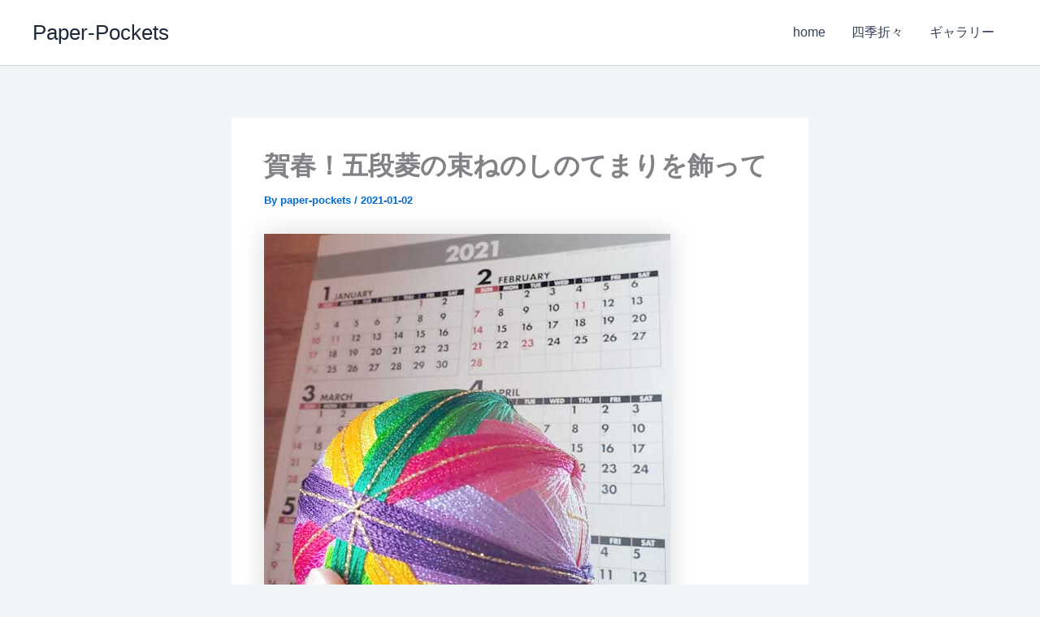

--- FILE ---
content_type: text/html; charset=utf-8
request_url: https://www.google.com/recaptcha/api2/aframe
body_size: 267
content:
<!DOCTYPE HTML><html><head><meta http-equiv="content-type" content="text/html; charset=UTF-8"></head><body><script nonce="khwW5Hr5TvN_us7Vv51KHg">/** Anti-fraud and anti-abuse applications only. See google.com/recaptcha */ try{var clients={'sodar':'https://pagead2.googlesyndication.com/pagead/sodar?'};window.addEventListener("message",function(a){try{if(a.source===window.parent){var b=JSON.parse(a.data);var c=clients[b['id']];if(c){var d=document.createElement('img');d.src=c+b['params']+'&rc='+(localStorage.getItem("rc::a")?sessionStorage.getItem("rc::b"):"");window.document.body.appendChild(d);sessionStorage.setItem("rc::e",parseInt(sessionStorage.getItem("rc::e")||0)+1);localStorage.setItem("rc::h",'1769655811264');}}}catch(b){}});window.parent.postMessage("_grecaptcha_ready", "*");}catch(b){}</script></body></html>